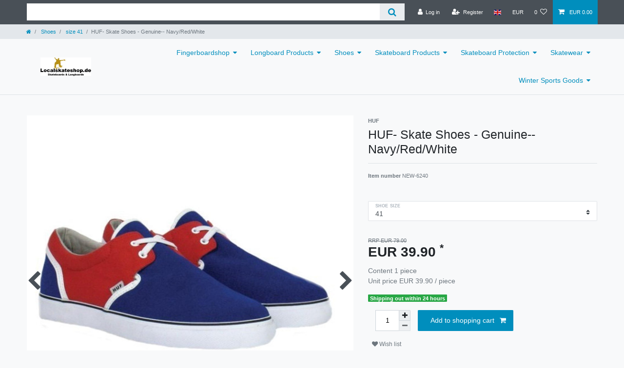

--- FILE ---
content_type: text/javascript; charset=utf-8
request_url: https://cdn02.plentymarkets.com/vji7b8phcm0f/plugin/130/ceres/js/dist/chunks/ceres-client-33.min.js?v=9b0286334091d87235a972577c39dc44bc92d137
body_size: 1371
content:
(window.webpackJsonp=window.webpackJsonp||[]).push([[33],{387:function(e,r,t){"use strict";t.r(r);var i=function(){var e=this,r=e.$createElement,t=e._self._c||r;return t("div",{class:{"has-crossprice":e.hasCrossPrice}},[e.showCrossPrice&&e.hasCrossPrice?t("div",{staticClass:"crossprice",class:{"is-special-offer":e.hasSpecialOffer}},[t("del",{staticClass:"text-muted small text-appearance"},[e.hasSpecialOffer?[e._v("\n                "+e._s(e._f("itemCrossPrice")(e.currentVariation.prices.default.unitPrice.formatted,!0))+"\n            ")]:[e._v("\n                "+e._s(e._f("itemCrossPrice")(e.currentVariation.prices.rrp.unitPrice.formatted))+"\n            ")]],2)]):e._e(),e._v(" "),t("span",{staticClass:"price h1",class:{"is-special-offer":e.hasSpecialOffer}},[t("span",[e.showDynamicPrice?[e._v("\n                "+e._s(e.$translate("Ceres::Template.dynamicVariationPrice",{price:e.$options.filters.currency(e.variationTotalPrice,e.currentVariation.prices.default.currency)}))+"\n            ")]:[e._v("\n                "+e._s(e._f("currency")(e.variationTotalPrice,e.currentVariation.prices.default.currency))+"\n            ")]],2),e._v(" "),t("sup",[e._v(e._s(e.$translate("Ceres::Template.singleItemFootnote1")))])]),e._v(" "),e.propertiesWithAdditionalCostsVisible.length?t("ul",{staticClass:"text-muted pl-0 list-unstyled"},e._l(e.propertiesWithAdditionalCostsVisible,(function(r){return t("li",{key:r.propertyId},[t("span",{staticClass:"d-block"},[e._v("\n                "+e._s(r.property.names.name)+" "),e.$options.filters.propertySurcharge(e.currentVariation.properties,r.propertyId)>0?[e._v("("+e._s(e.$translate("Ceres::Template.basketPlusAbbr"))+" "+e._s(e._f("currency")(e._f("propertySurcharge")(e.currentVariation.properties,r.propertyId)))+")")]:e._e(),e._v(" "),e.hasTax(r)?[e._v(e._s(e.$translate("Ceres::Template.singleItemFootnote1")))]:e._e()],2)])})),0):e._e(),e._v(" "),e.currentVariation.prices.default.lowestPrice.value&&e.showCrossPrice&&e.hasCrossPrice?t("div",{staticClass:"lowest-price text-muted mb-3"},[t("div",{domProps:{innerHTML:e._s(e.$translate("Ceres::Template.singleItemLowestPrice",{price:e.currentVariation.prices.default.lowestPrice.formatted}))}})]):e._e(),e._v(" "),e.currentVariation.unit?t("div",{staticClass:"base-price text-muted my-3",class:{"is-single-piece":e.currentVariation.unit&&1===e.currentVariation.unit.content&&"C62"===e.currentVariation.unit.unitOfMeasurement}},[t("div",[e._v("\n            "+e._s(e.$translate("Ceres::Template.singleItemContent"))+"\n            "),t("span",[e._v(e._s(e._f("numberFormat")(e.currentVariation.unit.content))+" ")]),e._v(" "),t("span",[e._v(e._s(e.currentVariation.unit.names.name))])]),e._v(" "),e.currentVariation.variation.mayShowUnitPrice?t("div",[e._v("\n            "+e._s(e.$translate("Ceres::Template.singleItemUnitPrice"))+"\n            "),t("span",{staticClass:"base-price-value"},[e._v("\n                "+e._s(e._f("specialOffer")(e.variationGraduatedPrice.basePrice,e.currentVariation.prices,"basePrice"))+"\n            ")])]):e._e()]):e._e()])};i._withStripped=!0;t(3);var a=t(96),s={name:"item-price",props:{showCrossPrice:{type:Boolean,default:!0}},inject:{itemId:{default:null}},computed:{currentVariation:function(){return this.$store.getters["".concat(this.itemId,"/currentItemVariation")]},hasCrossPrice:function(){var e=!!this.currentVariation.prices.rrp&&this.currentVariation.prices.rrp.unitPrice.value>this.currentVariation.prices.default.unitPrice.value,r=this.hasSpecialOffer&&!!this.currentVariation.prices.default&&this.currentVariation.prices.default.unitPrice.value>this.currentVariation.prices.specialOffer.unitPrice.value;return e||r},hasSpecialOffer:function(){return!!this.currentVariation.prices.specialOffer},variationGraduatedPrice:function(){return this.$store.getters["".concat(this.itemId,"/variationGraduatedPrice")]},variationTotalPrice:function(){return this.$store.getters["".concat(this.itemId,"/variationTotalPrice")]},showDynamicPrice:function(){var e=this.$store.state.items[this.itemId];return App.config.item.showPleaseSelect&&App.isCheapestSorting&&e.variationSelect&&!e.variationSelect.isVariationSelected&&(e.pleaseSelectVariationId===this.currentVariation.variation.id||0===e.pleaseSelectVariationId)},propertiesWithAdditionalCostsVisible:function(){var e=this;return this.currentVariation.properties.filter((function(r){var t=r.property;return t&&t.isShownAsAdditionalCosts&&t.isShownOnItemPage&&(!t.isOderProperty&&!App.useVariationOrderProperties||e.isVariationOrderPropertyRequiredPreselected(t))}))}},methods:{isVariationOrderPropertyRequiredPreselected:function(e){return e.isRequired&&e.isPreSelected&&e.isOderProperty&&App.useVariationOrderProperties},hasTax:function(e){return Object(a.a)(e)}}},n=t(2),c=Object(n.a)(s,i,[],!1,null,null,null);c.options.__file="resources/js/src/app/components/item/ItemPrice.vue";r.default=c.exports}}]);
//# sourceMappingURL=ceres-client-33.min.js.map